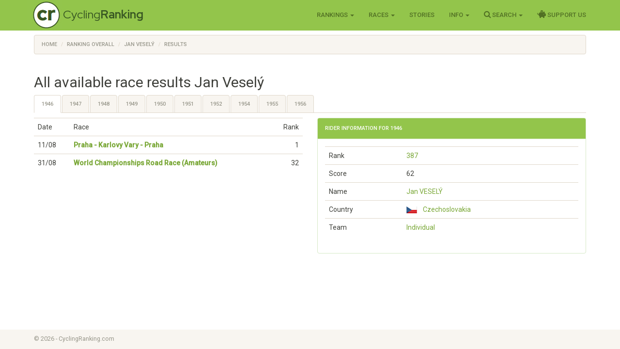

--- FILE ---
content_type: text/html; charset=utf-8
request_url: https://www.cyclingranking.com/rider/86744/jan-vesely/results
body_size: 11560
content:

<!DOCTYPE html>
<html>
<head>
    <meta charset="utf-8" />
    <meta name="viewport" content="width=device-width, initial-scale=1.0">
    <title>Jan Vesel&#253; - all available results - CyclingRanking.com</title>
    <link rel="stylesheet" href="https://use.fontawesome.com/releases/v5.15.4/css/all.css">
    <link href="/content/styles-css-bundle?v=ALNabO2dYJZpBrQ2EaZQcj9ikKLci3znjUsTNSOFOjE1" rel="stylesheet"/>

    

    <link rel="canonical" href="/rider/86744/jan-vesely/results" />
    <meta name="description" value="Jan Vesel&#253; is rated the #3568 all time best professional cyclist of the world. View his 10 career between 1946 and 1956 on CyclingRanking.com. Get an overview of the major race results of Jan Vesel&#253; and the teams he participated in." />
    <meta name="keywords" content="Jan Vesel&#253;, professional cyclist, results, ranking, best cyclist, cycling history, palmares, career, Individual, Praha - Karlovy Vary - Praha, World Championships Road Race (Amateurs), Z&#225;vod M&#237;ru / Peace Race, Wyścig Pokoju / Z&#225;vod M&#237;ru / Friedensfahrt, Okolo Slovenska" />
    <link href="/content/edit-styles-css-bundle?v=9DJ0QymVh0R-PBIgv0CcUJr7oP_Hae8FimRhAOArr3A1" rel="stylesheet"/>


    <link href="https://fonts.googleapis.com/css?family=Roboto+Condensed:300,400,500,700" rel="stylesheet" type="text/css">
    <link href="https://fonts.googleapis.com/css?family=Red+Hat+Display:400,700" rel="stylesheet" type="text/css">

    <script>
        function getWidth() { return Math.max(document.body.scrollWidth, document.documentElement.scrollWidth, document.body.offsetWidth, document.documentElement.offsetWidth, document.documentElement.clientWidth) };
    </script>
</head>
<body>
    <header>
        <div class="navbar navbar-inverse navbar-fixed-top">
            <div class="container cr-header">
                <div class="navbar-header">
                    <button type="button" class="navbar-toggle" data-toggle="collapse" data-target=".navbar-collapse">
                        <span class="icon-bar"></span>
                        <span class="icon-bar"></span>
                        <span class="icon-bar"></span>
                    </button>
                    <a class="cr-virt-home navbar-brand" href="/">Cycling<b>Ranking</b></a>
                </div>
                <div class="navbar-collapse collapse">
                    <nav class="yamm">
                        <ul class="nav navbar-nav navbar-right">
                            <li class="dropdown yamm-wide">
                                <a href="#" class="dropdown-toggle" data-toggle="dropdown" role="button">Rankings <span class="caret"></span></a>
                                <ul class="dropdown-menu" role="menu">
                                    <li>
                                        <div class="yamm-content">
                                            <div class="row">
                                                <div class="col-sm-4">
                                                    <div class="yamm-content-part">
                                                        <div class="yamm-header">Riders</div>
                                                        <ul class="list-unstyled yamm-dropdown-menu">
                                                            <li><a href="/riders/overall">Overall 1869 - 2026</a></li>
                                                            <li><a href="/riders/overall/average">Top 10 Year Avg Ranking</a></li>
                                                            <li><a href="/riders/currentyear">2026</a></li>
                                                            <li><a href="/riders/lastyear">2025</a></li>
                                                            <li><a href="/riders/2026">Yearly 1869 - 2026</a></li>
                                                            
                                                        </ul>
                                                    </div>
                                                </div>
                                                <div class="col-sm-4">
                                                    <div class="yamm-content-part">
                                                        <div class="yamm-header">Teams</div>
                                                        <ul class="list-unstyled yamm-dropdown-menu">
                                                            <li><a href="/teams/overall">Overall 1869 - 2026</a></li>
                                                            <li><a href="/teams/2026">Yearly 1869 - 2026</a></li>
                                                            <li><a href="/team-compositions/2026">Team Compositions</a></li>
                                                            <li><a href="/directeur-sportif/overall">Directeurs Sportif</a></li>
                                                            <li><a href="/team-manager/overall">Team Managers</a></li>
                                                            
                                                        </ul>
                                                    </div>
                                                </div>
                                                <div class="yamm-content-part">
                                                    <div class="col-sm-4">
                                                        <div class="yamm-header">Countries</div>
                                                        <ul class="list-unstyled yamm-dropdown-menu">
                                                            <li><a href="/countries/overall">Overall 1869 - 2026</a></li>
                                                            <li><a href="/countries/2026">Yearly 1869 - 2026</a></li>
                                                        </ul>
                                                    </div>
                                                </div>
                                            </div>
                                        </div>
                                    </li>

                                </ul>
                            </li>
                            <li class="dropdown">
                                <a href="#" class="dropdown-toggle" data-toggle="dropdown" role="button">Races <span class="caret"></span></a>
                                <ul class="dropdown-menu" role="menu">
                                    <li><a href="/races">Races Overview</a></li>
                                    <li><a href="/races/2026">Race Calendars 1869 - 2026</a></li>
                                </ul>
                            </li>
                                <li><a href="/stories">Stories</a></li>
                            <li class="dropdown">
                                <a href="#" class="dropdown-toggle" data-toggle="dropdown" role="button">Info <span class="caret"></span></a>
                                <ul class="dropdown-menu" role="menu">
                                    <li><a href="/sources">Inspiration Sources and Help</a></li>
                                    <li><a href="/contact">Contact Us</a></li>
                                    <li><a href="/faq">FAQ</a></li>
                                    <li><a href="/privacy-statement">Privacy Statement</a></li>
                                    
                                </ul>
                            </li>
                            <li class="dropdown">
                                <a href="#" class="dropdown-toggle" data-toggle="dropdown" role="button"><i class="fa fa-search" style="font-size: 120%"></i> Search <span class="caret"></span></a>
                                <ul class="dropdown-menu" role="menu">
                                    <li><a href="" id="menuSearchRider">Search rider</a></li>
                                    <li><a href="" id="menuSearchTeam">Search team</a></li>
                                    <li><a href="" id="menuSearchRace">Search race</a></li>
                                </ul>
                            </li>
                            
                            <li><a href="/support-us"><i class="fas fa-piggy-bank" style="font-size: 120%"></i> Support Us</a></li>

                            
                        </ul>
                    </nav>
                </div>
            </div>
        </div>
        <div class="container body-content">
            
    <div class="row" style="margin-top: 10px;">
        <div class=" col-md-12">

            <ol vocab="http://schema.org/" typeof="BreadcrumbList" class="breadcrumb">
<li property="itemListElement" typeof="ListItem"><a property="item" typeof="WebPage" href="https://www.cyclingranking.com/"><span property="name">Home</span></a><meta property="position" content="1"></li>
<li property="itemListElement" typeof="ListItem"><a property="item" typeof="WebPage" href="https://www.cyclingranking.com/riders/overall"><span property="name">Ranking Overall</span></a><meta property="position" content="2"></li>
<li property="itemListElement" typeof="ListItem"><a property="item" typeof="WebPage" href="https://www.cyclingranking.com/rider/86744/jan-vesely"><span property="name">Jan Vesel&#xFD;</span></a><meta property="position" content="3"></li>
<li property="itemListElement" typeof="ListItem"><a property="item" typeof="WebPage" href="https://www.cyclingranking.com/rider/86744/jan-vesely/results"><span property="name">Results</span></a><meta property="position" content="4"></li>
</ol>
        </div>
    </div>

            <div class="row">
                <div class="col-md-12 alert-container"></div>
            </div>
        </div>
        <div id="modalSearchRider" class="modal fade">
            <form action="/riders/search" method="GET">
                <div class="modal-dialog modal-sm">
                    <div class="modal-content">
                        <div class="modal-header">
                            <button type="button" class="close" data-dismiss="modal" aria-hidden="true">&times;</button>
                            <h4 class="modal-title">Search Rider</h4>
                        </div>
                        <div class="modal-body">
                            <input type="text" name="lastName" class="form-control focus" id="txtSearchLastName" placeholder="Last name">
                        </div>
                        <div class="modal-footer">
                            <input type="submit" class="btn btn-primary" value="Search" />
                        </div>
                    </div>
                </div>
            </form>
        </div>
        <div id="modalSearchTeam" class="modal fade">
            <form action="/teams/search" method="GET">
                <div class="modal-dialog modal-sm">
                    <div class="modal-content">
                        <div class="modal-header">
                            <button type="button" class="close" data-dismiss="modal" aria-hidden="true">&times;</button>
                            <h4 class="modal-title">Search Team</h4>
                        </div>
                        <div class="modal-body">
                            <input type="text" name="tn" class="form-control focus" id="txtSearchTeamName" placeholder="Team name">
                        </div>
                        <div class="modal-footer">
                            <input type="submit" class="btn btn-primary" value="Search" />
                        </div>
                    </div>
                </div>
            </form>
        </div>
        <div id="modalSearchRace" class="modal fade">
            <form action="/races/search" method="GET">
                <div class="modal-dialog modal-sm">
                    <div class="modal-content">
                        <div class="modal-header">
                            <button type="button" class="close" data-dismiss="modal" aria-hidden="true">&times;</button>
                            <h4 class="modal-title">Search Race</h4>
                        </div>
                        <div class="modal-body">
                            <input type="text" name="rn" class="form-control focus" id="txtSearchRaceName" placeholder="Race name">
                        </div>
                        <div class="modal-footer">
                            <input type="submit" class="btn btn-primary" value="Search" />
                        </div>
                    </div>
                </div>
            </form>
        </div>
    </header>
    <main>
        <div class="container body-content">
            


<h2>All available race results Jan Veselý</h2>

<div class="row">
    <div class="col-md-12">

        <ul class="nav nav-tabs">
<li><a href="#tab_1946" data-toggle="tab">1946</a></li><li><a href="#tab_1947" data-toggle="tab">1947</a></li><li><a href="#tab_1948" data-toggle="tab">1948</a></li><li><a href="#tab_1949" data-toggle="tab">1949</a></li><li><a href="#tab_1950" data-toggle="tab">1950</a></li><li><a href="#tab_1951" data-toggle="tab">1951</a></li><li><a href="#tab_1952" data-toggle="tab">1952</a></li><li><a href="#tab_1954" data-toggle="tab">1954</a></li><li><a href="#tab_1955" data-toggle="tab">1955</a></li><li><a href="#tab_1956" data-toggle="tab">1956</a></li></ul>

        <div class="tab-content">
                <div class="tab-pane fade active in" id="tab_1946">
                    <div class="row" style="margin-top: 10px;">
                        <div class="col-md-6">

                                <div class="table-responsive">
                                    <table class="table cr-rider-years">
                                        <tr>
                                            <td>Date</td>
                                            <td>Race</td>
                                            <td>Rank</td>
                                        </tr>
                                            <tbody class="cr-race-results">

                                                    <tr class="cr-race">
                                                        <td>11/08 </td>
                                                        <td>
                                                                <b><a href="/races/1946/praha-karlovy-vary-praha?highlight=86744">Praha - Karlovy Vary - Praha</a></b>
                                                        </td>
                                                        <td class="cr-rider-rank">1</td>
                                                    </tr>
                                            </tbody>
                                            <tbody class="cr-race-results">

                                                    <tr class="cr-race">
                                                        <td>31/08 </td>
                                                        <td>
                                                                <b><a href="/races/1946/world-championships-road-race-amateurs?highlight=86744">World Championships Road Race (Amateurs)</a></b>
                                                        </td>
                                                        <td class="cr-rider-rank">32</td>
                                                    </tr>
                                            </tbody>
                                    </table>
                                </div>
                        </div>
                        <div class="col-md-6" id="panRight1946">
                                <div class="panel panel-success">
                                    <div class="panel-heading">
                                        <h3 class="panel-title">Rider information for 1946</h3>
                                    </div>
                                    <div class="panel-body">
                                        <table class="table">
                                            <tr>
                                                <td>Rank</td>
                                                <td>
                                                        <a href="/riders/1946?page=4&amp;highlight=86744">387</a>
                                                </td>
                                            </tr>
                                            <tr>
                                                <td>Score</td>
                                                <td>62</td>
                                            </tr>
                                            <tr>
                                                <td>Name</td>
                                                <td><a href="/rider/86744/jan-vesely">Jan VESEL&#221;</a></td>
                                            </tr>
                                            <tr>
                                                <td>Country</td>
                                                <td>
                                                        <a href="/riders/1946/TCH?highlight=86744"><div class="flag flag-cz" title="Czechoslovakia"></div>&nbsp;&nbsp;Czechoslovakia</a>
                                                </td>
                                            </tr>
                                                <tr>
                                                    <td>Team</td>
                                                    <td><a href="/teams/1946/0/individual">Individual</a></td>
                                                </tr>
                                        </table>
                                    </div>
                                </div>
                        </div>
                    </div>
                </div>
                <div class="tab-pane fade " id="tab_1947">
                    <div class="row" style="margin-top: 10px;">
                        <div class="col-md-6">

                                <div class="table-responsive">
                                    <table class="table cr-rider-years">
                                        <tr>
                                            <td>Date</td>
                                            <td>Race</td>
                                            <td>Rank</td>
                                        </tr>
                                            <tbody class="cr-race-results">

                                                    <tr class="cr-race">
                                                        <td>12/08 </td>
                                                        <td>
                                                                <b><a href="/races/1947/praha-karlovy-vary-praha?highlight=86744">Praha - Karlovy Vary - Praha</a></b>
                                                        </td>
                                                        <td class="cr-rider-rank">1</td>
                                                    </tr>
                                            </tbody>
                                    </table>
                                </div>
                        </div>
                        <div class="col-md-6" id="panRight1947">
                                <div class="panel panel-success">
                                    <div class="panel-heading">
                                        <h3 class="panel-title">Rider information for 1947</h3>
                                    </div>
                                    <div class="panel-body">
                                        <table class="table">
                                            <tr>
                                                <td>Rank</td>
                                                <td>
                                                        <a href="/riders/1947?page=6&amp;highlight=86744">517</a>
                                                </td>
                                            </tr>
                                            <tr>
                                                <td>Score</td>
                                                <td>50</td>
                                            </tr>
                                            <tr>
                                                <td>Name</td>
                                                <td><a href="/rider/86744/jan-vesely">Jan VESEL&#221;</a></td>
                                            </tr>
                                            <tr>
                                                <td>Country</td>
                                                <td>
                                                        <a href="/riders/1947/TCH?highlight=86744"><div class="flag flag-cz" title="Czechoslovakia"></div>&nbsp;&nbsp;Czechoslovakia</a>
                                                </td>
                                            </tr>
                                                <tr>
                                                    <td>Team</td>
                                                    <td><a href="/teams/1947/0/individual">Individual</a></td>
                                                </tr>
                                        </table>
                                    </div>
                                </div>
                        </div>
                    </div>
                </div>
                <div class="tab-pane fade " id="tab_1948">
                    <div class="row" style="margin-top: 10px;">
                        <div class="col-md-6">

                                <div class="table-responsive">
                                    <table class="table cr-rider-years">
                                        <tr>
                                            <td>Date</td>
                                            <td>Race</td>
                                            <td>Rank</td>
                                        </tr>
                                            <tbody class="cr-race-results">

                                                    <tr class="cr-race">
                                                        <td></td>
                                                        <td style="border-top-width: 1px;">
                                                            <b><a href="/races/1948/zavod-miru-peace-race/stages?highlight=86744">Z&#225;vod M&#237;ru / Peace Race</a></b>
                                                        </td>
                                                        <td></td>
                                                    </tr>
                                                        <tr class="">
                                                            <td>01/05 </td>
                                                            <td>
                                                                    <a href="/races/1948/zavod-miru-peace-race/stages/stage-1?highlight=86744">
                                                                            <span>Stage 1</span>
                                                                    </a>
                                                            </td>
                                                            <td class="cr-rider-rank">1</td>
                                                        </tr>
                                                        <tr class="">
                                                            <td>04/05 </td>
                                                            <td>
                                                                    <a href="/races/1948/zavod-miru-peace-race/stages/stage-4?highlight=86744">
                                                                            <span>Stage 4</span>
                                                                    </a>
                                                            </td>
                                                            <td class="cr-rider-rank">1</td>
                                                        </tr>
                                                        <tr class="">
                                                            <td>05/05 </td>
                                                            <td>
                                                                    <a href="/races/1948/zavod-miru-peace-race/stages/stage-5?highlight=86744">
                                                                            <span>Stage 5</span>
                                                                    </a>
                                                            </td>
                                                            <td class="cr-rider-rank">1</td>
                                                        </tr>
                                                        <tr class="">
                                                            <td>05/05 </td>
                                                            <td>
                                                                    <a href="/races/1948/zavod-miru-peace-race?highlight=86744">General Classification</a>
                                                            </td>
                                                            <td class="cr-rider-rank">5</td>
                                                        </tr>
                                            </tbody>
                                            <tbody class="cr-race-results">

                                                    <tr class="cr-race">
                                                        <td>21/08 </td>
                                                        <td>
                                                                <b><a href="/races/1948/world-championships-road-race-amateurs?highlight=86744">World Championships Road Race (Amateurs)</a></b>
                                                        </td>
                                                        <td class="cr-rider-rank">15</td>
                                                    </tr>
                                            </tbody>
                                            <tbody class="cr-race-results">

                                                    <tr class="cr-race">
                                                        <td>18/09 </td>
                                                        <td>
                                                                <b><a href="/races/1948/praha-karlovy-vary-praha?highlight=86744">Praha - Karlovy Vary - Praha</a></b>
                                                        </td>
                                                        <td class="cr-rider-rank">1</td>
                                                    </tr>
                                            </tbody>
                                    </table>
                                </div>
                        </div>
                        <div class="col-md-6" id="panRight1948">
                                <div class="panel panel-success">
                                    <div class="panel-heading">
                                        <h3 class="panel-title">Rider information for 1948</h3>
                                    </div>
                                    <div class="panel-body">
                                        <table class="table">
                                            <tr>
                                                <td>Rank</td>
                                                <td>
                                                        <a href="/riders/1948?page=2&amp;highlight=86744">198</a>
                                                </td>
                                            </tr>
                                            <tr>
                                                <td>Score</td>
                                                <td>257</td>
                                            </tr>
                                            <tr>
                                                <td>Name</td>
                                                <td><a href="/rider/86744/jan-vesely">Jan VESEL&#221;</a></td>
                                            </tr>
                                            <tr>
                                                <td>Country</td>
                                                <td>
                                                        <a href="/riders/1948/TCH?highlight=86744"><div class="flag flag-cz" title="Czechoslovakia"></div>&nbsp;&nbsp;Czechoslovakia</a>
                                                </td>
                                            </tr>
                                                <tr>
                                                    <td>Team</td>
                                                    <td><a href="/teams/1948/0/individual">Individual</a></td>
                                                </tr>
                                        </table>
                                    </div>
                                </div>
                        </div>
                    </div>
                </div>
                <div class="tab-pane fade " id="tab_1949">
                    <div class="row" style="margin-top: 10px;">
                        <div class="col-md-6">

                                <div class="table-responsive">
                                    <table class="table cr-rider-years">
                                        <tr>
                                            <td>Date</td>
                                            <td>Race</td>
                                            <td>Rank</td>
                                        </tr>
                                            <tbody class="cr-race-results">

                                                    <tr class="cr-race">
                                                        <td></td>
                                                        <td style="border-top-width: 1px;">
                                                            <b><a href="/races/1949/wyscig-pokoju-zavod-miru-friedensfahrt/stages?highlight=86744">Wyścig Pokoju / Z&#225;vod M&#237;ru / Friedensfahrt</a></b>
                                                        </td>
                                                        <td></td>
                                                    </tr>
                                                        <tr class="">
                                                            <td>01/05 </td>
                                                            <td>
                                                                    <a href="/races/1949/wyscig-pokoju-zavod-miru-friedensfahrt/stages/stage-1?highlight=86744">
                                                                            <span>Stage 1</span>
                                                                    </a>
                                                            </td>
                                                            <td class="cr-rider-rank">1</td>
                                                        </tr>
                                                        <tr class="">
                                                            <td>02/05 </td>
                                                            <td>
                                                                    <a href="/races/1949/wyscig-pokoju-zavod-miru-friedensfahrt/stages/stage-2?highlight=86744">
                                                                            <span>Stage 2</span>
                                                                    </a>
                                                            </td>
                                                            <td class="cr-rider-rank">1</td>
                                                        </tr>
                                                        <tr class="">
                                                            <td>03/05 </td>
                                                            <td>
                                                                    <a href="/races/1949/wyscig-pokoju-zavod-miru-friedensfahrt/stages/stage-3?highlight=86744">
                                                                            <span>Stage 3</span>
                                                                    </a>
                                                            </td>
                                                            <td class="cr-rider-rank">6</td>
                                                        </tr>
                                                        <tr class="">
                                                            <td>04/05 </td>
                                                            <td>
                                                                    <a href="/races/1949/wyscig-pokoju-zavod-miru-friedensfahrt/stages/stage-4?highlight=86744">
                                                                            <span>Stage 4</span>
                                                                    </a>
                                                            </td>
                                                            <td class="cr-rider-rank">1</td>
                                                        </tr>
                                                        <tr class="">
                                                            <td>06/05 </td>
                                                            <td>
                                                                    <a href="/races/1949/wyscig-pokoju-zavod-miru-friedensfahrt/stages/stage-5?highlight=86744">
                                                                            <span>Stage 5</span>
                                                                    </a>
                                                            </td>
                                                            <td class="cr-rider-rank">6</td>
                                                        </tr>
                                                        <tr class="">
                                                            <td>07/05 </td>
                                                            <td>
                                                                    <a href="/races/1949/wyscig-pokoju-zavod-miru-friedensfahrt/stages/stage-6?highlight=86744">
                                                                            <span>Stage 6</span>
                                                                    </a>
                                                            </td>
                                                            <td class="cr-rider-rank">1</td>
                                                        </tr>
                                                        <tr class="">
                                                            <td>08/05 </td>
                                                            <td>
                                                                    <a href="/races/1949/wyscig-pokoju-zavod-miru-friedensfahrt/stages/stage-7?highlight=86744">
                                                                            <span>Stage 7</span>
                                                                    </a>
                                                            </td>
                                                            <td class="cr-rider-rank">1</td>
                                                        </tr>
                                                        <tr class="">
                                                            <td>09/05 </td>
                                                            <td>
                                                                    <a href="/races/1949/wyscig-pokoju-zavod-miru-friedensfahrt/stages/stage-8?highlight=86744">
                                                                            <span>Stage 8</span>
                                                                    </a>
                                                            </td>
                                                            <td class="cr-rider-rank">5</td>
                                                        </tr>
                                                        <tr class="">
                                                            <td>09/05 </td>
                                                            <td>
                                                                    <a href="/races/1949/wyscig-pokoju-zavod-miru-friedensfahrt?highlight=86744">General Classification</a>
                                                            </td>
                                                            <td class="cr-rider-rank">1</td>
                                                        </tr>
                                            </tbody>
                                            <tbody class="cr-race-results">

                                                    <tr class="cr-race">
                                                        <td>20/08 </td>
                                                        <td>
                                                                <b><a href="/races/1949/world-championships-road-race-amateurs?highlight=86744">World Championships Road Race (Amateurs)</a></b>
                                                        </td>
                                                        <td class="cr-rider-rank">8</td>
                                                    </tr>
                                            </tbody>
                                            <tbody class="cr-race-results">

                                                    <tr class="cr-race">
                                                        <td>05/09 </td>
                                                        <td>
                                                                <b><a href="/races/1949/praha-karlovy-vary-praha?highlight=86744">Praha - Karlovy Vary - Praha</a></b>
                                                        </td>
                                                        <td class="cr-rider-rank">1</td>
                                                    </tr>
                                            </tbody>
                                    </table>
                                </div>
                        </div>
                        <div class="col-md-6" id="panRight1949">
                                <div class="panel panel-success">
                                    <div class="panel-heading">
                                        <h3 class="panel-title">Rider information for 1949</h3>
                                    </div>
                                    <div class="panel-body">
                                        <table class="table">
                                            <tr>
                                                <td>Rank</td>
                                                <td>
                                                        <a href="/riders/1949?page=2&amp;highlight=86744">187</a>
                                                </td>
                                            </tr>
                                            <tr>
                                                <td>Score</td>
                                                <td>280</td>
                                            </tr>
                                            <tr>
                                                <td>Name</td>
                                                <td><a href="/rider/86744/jan-vesely">Jan VESEL&#221;</a></td>
                                            </tr>
                                            <tr>
                                                <td>Country</td>
                                                <td>
                                                        <a href="/riders/1949/TCH?highlight=86744"><div class="flag flag-cz" title="Czechoslovakia"></div>&nbsp;&nbsp;Czechoslovakia</a>
                                                </td>
                                            </tr>
                                                <tr>
                                                    <td>Team</td>
                                                    <td><a href="/teams/1949/0/individual">Individual</a></td>
                                                </tr>
                                        </table>
                                    </div>
                                </div>
                        </div>
                    </div>
                </div>
                <div class="tab-pane fade " id="tab_1950">
                    <div class="row" style="margin-top: 10px;">
                        <div class="col-md-6">

                                <div class="table-responsive">
                                    <table class="table cr-rider-years">
                                        <tr>
                                            <td>Date</td>
                                            <td>Race</td>
                                            <td>Rank</td>
                                        </tr>
                                            <tbody class="cr-race-results">

                                                    <tr class="cr-race">
                                                        <td></td>
                                                        <td style="border-top-width: 1px;">
                                                            <b><a href="/races/1950/wyscig-pokoju-zavod-miru-friedensfahrt/stages?highlight=86744">Wyścig Pokoju / Z&#225;vod M&#237;ru / Friedensfahrt</a></b>
                                                        </td>
                                                        <td></td>
                                                    </tr>
                                                        <tr class="">
                                                            <td>30/04 </td>
                                                            <td>
                                                                    <a href="/races/1950/wyscig-pokoju-zavod-miru-friedensfahrt/stages/stage-1?highlight=86744">
                                                                            <span>Stage 1</span>
                                                                    </a>
                                                            </td>
                                                            <td class="cr-rider-rank">1</td>
                                                        </tr>
                                                        <tr class="">
                                                            <td>02/05 </td>
                                                            <td>
                                                                    <a href="/races/1950/wyscig-pokoju-zavod-miru-friedensfahrt/stages/stage-3?highlight=86744">
                                                                            <span>Stage 3</span>
                                                                    </a>
                                                            </td>
                                                            <td class="cr-rider-rank">2</td>
                                                        </tr>
                                                        <tr class="">
                                                            <td>03/05 </td>
                                                            <td>
                                                                    <a href="/races/1950/wyscig-pokoju-zavod-miru-friedensfahrt/stages/stage-4?highlight=86744">
                                                                            <span>Stage 4</span>
                                                                    </a>
                                                            </td>
                                                            <td class="cr-rider-rank">7</td>
                                                        </tr>
                                                        <tr class="">
                                                            <td>04/05 </td>
                                                            <td>
                                                                    <a href="/races/1950/wyscig-pokoju-zavod-miru-friedensfahrt/stages/stage-5?highlight=86744">
                                                                            <span>Stage 5</span>
                                                                    </a>
                                                            </td>
                                                            <td class="cr-rider-rank">4</td>
                                                        </tr>
                                                        <tr class="">
                                                            <td>09/05 </td>
                                                            <td>
                                                                    <a href="/races/1950/wyscig-pokoju-zavod-miru-friedensfahrt/stages/stage-9?highlight=86744">
                                                                            <span>Stage 9</span>
                                                                    </a>
                                                            </td>
                                                            <td class="cr-rider-rank">1</td>
                                                        </tr>
                                                        <tr class="">
                                                            <td>09/05 </td>
                                                            <td>
                                                                    <a href="/races/1950/wyscig-pokoju-zavod-miru-friedensfahrt?highlight=86744">General Classification</a>
                                                            </td>
                                                            <td class="cr-rider-rank">4</td>
                                                        </tr>
                                            </tbody>
                                            <tbody class="cr-race-results">

                                                    <tr class="cr-race">
                                                        <td>03/09 </td>
                                                        <td>
                                                                <b><a href="/races/1950/praha-karlovy-vary-praha?highlight=86744">Praha - Karlovy Vary - Praha</a></b>
                                                        </td>
                                                        <td class="cr-rider-rank">1</td>
                                                    </tr>
                                            </tbody>
                                    </table>
                                </div>
                        </div>
                        <div class="col-md-6" id="panRight1950">
                                <div class="panel panel-success">
                                    <div class="panel-heading">
                                        <h3 class="panel-title">Rider information for 1950</h3>
                                    </div>
                                    <div class="panel-body">
                                        <table class="table">
                                            <tr>
                                                <td>Rank</td>
                                                <td>
                                                        <a href="/riders/1950?page=4&amp;highlight=86744">341</a>
                                                </td>
                                            </tr>
                                            <tr>
                                                <td>Score</td>
                                                <td>143</td>
                                            </tr>
                                            <tr>
                                                <td>Name</td>
                                                <td><a href="/rider/86744/jan-vesely">Jan VESEL&#221;</a></td>
                                            </tr>
                                            <tr>
                                                <td>Country</td>
                                                <td>
                                                        <a href="/riders/1950/TCH?highlight=86744"><div class="flag flag-cz" title="Czechoslovakia"></div>&nbsp;&nbsp;Czechoslovakia</a>
                                                </td>
                                            </tr>
                                                <tr>
                                                    <td>Team</td>
                                                    <td><a href="/teams/1950/0/individual">Individual</a></td>
                                                </tr>
                                        </table>
                                    </div>
                                </div>
                        </div>
                    </div>
                </div>
                <div class="tab-pane fade " id="tab_1951">
                    <div class="row" style="margin-top: 10px;">
                        <div class="col-md-6">

                                <div class="table-responsive">
                                    <table class="table cr-rider-years">
                                        <tr>
                                            <td>Date</td>
                                            <td>Race</td>
                                            <td>Rank</td>
                                        </tr>
                                            <tbody class="cr-race-results">

                                                    <tr class="cr-race">
                                                        <td></td>
                                                        <td style="border-top-width: 1px;">
                                                            <b><a href="/races/1951/wyscig-pokoju-zavod-miru-friedensfahrt/stages?highlight=86744">Wyścig Pokoju / Z&#225;vod M&#237;ru / Friedensfahrt</a></b>
                                                        </td>
                                                        <td></td>
                                                    </tr>
                                                        <tr class="">
                                                            <td>02/05 </td>
                                                            <td>
                                                                    <a href="/races/1951/wyscig-pokoju-zavod-miru-friedensfahrt/stages/stage-3?highlight=86744">
                                                                            <span>Stage 3</span>
                                                                    </a>
                                                            </td>
                                                            <td class="cr-rider-rank">1</td>
                                                        </tr>
                                                        <tr class="">
                                                            <td>03/05 </td>
                                                            <td>
                                                                    <a href="/races/1951/wyscig-pokoju-zavod-miru-friedensfahrt/stages/stage-4?highlight=86744">
                                                                            <span>Stage 4</span>
                                                                    </a>
                                                            </td>
                                                            <td class="cr-rider-rank">2</td>
                                                        </tr>
                                                        <tr class="">
                                                            <td>04/05 </td>
                                                            <td>
                                                                    <a href="/races/1951/wyscig-pokoju-zavod-miru-friedensfahrt/stages/stage-5?highlight=86744">
                                                                            <span>Stage 5</span>
                                                                    </a>
                                                            </td>
                                                            <td class="cr-rider-rank">2</td>
                                                        </tr>
                                                        <tr class="">
                                                            <td>06/05 </td>
                                                            <td>
                                                                    <a href="/races/1951/wyscig-pokoju-zavod-miru-friedensfahrt/stages/stage-6?highlight=86744">
                                                                            <span>Stage 6</span>
                                                                    </a>
                                                            </td>
                                                            <td class="cr-rider-rank">6</td>
                                                        </tr>
                                                        <tr class="">
                                                            <td>07/05 </td>
                                                            <td>
                                                                    <a href="/races/1951/wyscig-pokoju-zavod-miru-friedensfahrt/stages/stage-7?highlight=86744">
                                                                            <span>Stage 7</span>
                                                                    </a>
                                                            </td>
                                                            <td class="cr-rider-rank">1</td>
                                                        </tr>
                                                        <tr class="">
                                                            <td>08/05 </td>
                                                            <td>
                                                                    <a href="/races/1951/wyscig-pokoju-zavod-miru-friedensfahrt/stages/stage-8?highlight=86744">
                                                                            <span>Stage 8</span>
                                                                    </a>
                                                            </td>
                                                            <td class="cr-rider-rank">3</td>
                                                        </tr>
                                                        <tr class="">
                                                            <td>09/05 </td>
                                                            <td>
                                                                    <a href="/races/1951/wyscig-pokoju-zavod-miru-friedensfahrt/stages/stage-9?highlight=86744">
                                                                            <span>Stage 9</span>
                                                                    </a>
                                                            </td>
                                                            <td class="cr-rider-rank">9</td>
                                                        </tr>
                                                        <tr class="">
                                                            <td>09/05 </td>
                                                            <td>
                                                                    <a href="/races/1951/wyscig-pokoju-zavod-miru-friedensfahrt?highlight=86744">General Classification</a>
                                                            </td>
                                                            <td class="cr-rider-rank">9</td>
                                                        </tr>
                                            </tbody>
                                            <tbody class="cr-race-results">

                                                    <tr class="cr-race">
                                                        <td>02/09 </td>
                                                        <td>
                                                                <b><a href="/races/1951/praha-karlovy-vary-praha?highlight=86744">Praha - Karlovy Vary - Praha</a></b>
                                                        </td>
                                                        <td class="cr-rider-rank">1</td>
                                                    </tr>
                                            </tbody>
                                    </table>
                                </div>
                        </div>
                        <div class="col-md-6" id="panRight1951">
                                <div class="panel panel-success">
                                    <div class="panel-heading">
                                        <h3 class="panel-title">Rider information for 1951</h3>
                                    </div>
                                    <div class="panel-body">
                                        <table class="table">
                                            <tr>
                                                <td>Rank</td>
                                                <td>
                                                        <a href="/riders/1951?page=4&amp;highlight=86744">302</a>
                                                </td>
                                            </tr>
                                            <tr>
                                                <td>Score</td>
                                                <td>124</td>
                                            </tr>
                                            <tr>
                                                <td>Name</td>
                                                <td><a href="/rider/86744/jan-vesely">Jan VESEL&#221;</a></td>
                                            </tr>
                                            <tr>
                                                <td>Country</td>
                                                <td>
                                                        <a href="/riders/1951/TCH?highlight=86744"><div class="flag flag-cz" title="Czechoslovakia"></div>&nbsp;&nbsp;Czechoslovakia</a>
                                                </td>
                                            </tr>
                                                <tr>
                                                    <td>Team</td>
                                                    <td><a href="/teams/1951/0/individual">Individual</a></td>
                                                </tr>
                                        </table>
                                    </div>
                                </div>
                        </div>
                    </div>
                </div>
                <div class="tab-pane fade " id="tab_1952">
                    <div class="row" style="margin-top: 10px;">
                        <div class="col-md-6">

                                <div class="table-responsive">
                                    <table class="table cr-rider-years">
                                        <tr>
                                            <td>Date</td>
                                            <td>Race</td>
                                            <td>Rank</td>
                                        </tr>
                                            <tbody class="cr-race-results">

                                                    <tr class="cr-race">
                                                        <td></td>
                                                        <td style="border-top-width: 1px;">
                                                            <b><a href="/races/1952/wyscig-pokoju-zavod-miru-friedensfahrt/stages?highlight=86744">Wyścig Pokoju / Z&#225;vod M&#237;ru / Friedensfahrt</a></b>
                                                        </td>
                                                        <td></td>
                                                    </tr>
                                                        <tr class="">
                                                            <td>30/04 </td>
                                                            <td>
                                                                    <a href="/races/1952/wyscig-pokoju-zavod-miru-friedensfahrt/stages/stage-1?highlight=86744">
                                                                            <span>Stage 1</span>
                                                                    </a>
                                                            </td>
                                                            <td class="cr-rider-rank">3</td>
                                                        </tr>
                                                        <tr class="">
                                                            <td>01/05 </td>
                                                            <td>
                                                                    <a href="/races/1952/wyscig-pokoju-zavod-miru-friedensfahrt/stages/stage-2?highlight=86744">
                                                                            <span>Stage 2</span>
                                                                    </a>
                                                            </td>
                                                            <td class="cr-rider-rank">3</td>
                                                        </tr>
                                                        <tr class="">
                                                            <td>03/05 </td>
                                                            <td>
                                                                    <a href="/races/1952/wyscig-pokoju-zavod-miru-friedensfahrt/stages/stage-4?highlight=86744">
                                                                            <span>Stage 4</span>
                                                                    </a>
                                                            </td>
                                                            <td class="cr-rider-rank">7</td>
                                                        </tr>
                                                        <tr class="">
                                                            <td>05/05 </td>
                                                            <td>
                                                                    <a href="/races/1952/wyscig-pokoju-zavod-miru-friedensfahrt/stages/stage-5?highlight=86744">
                                                                            <span>Stage 5</span>
                                                                    </a>
                                                            </td>
                                                            <td class="cr-rider-rank">3</td>
                                                        </tr>
                                                        <tr class="">
                                                            <td>06/05 </td>
                                                            <td>
                                                                    <a href="/races/1952/wyscig-pokoju-zavod-miru-friedensfahrt/stages/stage-6?highlight=86744">
                                                                            <span>Stage 6</span>
                                                                    </a>
                                                            </td>
                                                            <td class="cr-rider-rank">4</td>
                                                        </tr>
                                                        <tr class="">
                                                            <td>08/05 </td>
                                                            <td>
                                                                    <a href="/races/1952/wyscig-pokoju-zavod-miru-friedensfahrt/stages/stage-8?highlight=86744">
                                                                            <span>Stage 8</span>
                                                                    </a>
                                                            </td>
                                                            <td class="cr-rider-rank">8</td>
                                                        </tr>
                                                        <tr class="">
                                                            <td>10/05 </td>
                                                            <td>
                                                                    <a href="/races/1952/wyscig-pokoju-zavod-miru-friedensfahrt/stages/stage-9?highlight=86744">
                                                                            <span>Stage 9</span>
                                                                    </a>
                                                            </td>
                                                            <td class="cr-rider-rank">1</td>
                                                        </tr>
                                                        <tr class="">
                                                            <td>12/05 </td>
                                                            <td>
                                                                    <a href="/races/1952/wyscig-pokoju-zavod-miru-friedensfahrt/stages/stage-11?highlight=86744">
                                                                            <span>Stage 11</span>
                                                                    </a>
                                                            </td>
                                                            <td class="cr-rider-rank">5</td>
                                                        </tr>
                                                        <tr class="">
                                                            <td>13/05 </td>
                                                            <td>
                                                                    <a href="/races/1952/wyscig-pokoju-zavod-miru-friedensfahrt/stages/stage-12?highlight=86744">
                                                                            <span>Stage 12</span>
                                                                    </a>
                                                            </td>
                                                            <td class="cr-rider-rank">4</td>
                                                        </tr>
                                                        <tr class="">
                                                            <td>13/05 </td>
                                                            <td>
                                                                    <a href="/races/1952/wyscig-pokoju-zavod-miru-friedensfahrt?highlight=86744">General Classification</a>
                                                            </td>
                                                            <td class="cr-rider-rank">2</td>
                                                        </tr>
                                            </tbody>
                                            <tbody class="cr-race-results">

                                                    <tr class="cr-race">
                                                        <td>31/08 </td>
                                                        <td>
                                                                <b><a href="/races/1952/praha-karlovy-vary-praha?highlight=86744">Praha - Karlovy Vary - Praha</a></b>
                                                        </td>
                                                        <td class="cr-rider-rank">2</td>
                                                    </tr>
                                            </tbody>
                                    </table>
                                </div>
                        </div>
                        <div class="col-md-6" id="panRight1952">
                                <div class="panel panel-success">
                                    <div class="panel-heading">
                                        <h3 class="panel-title">Rider information for 1952</h3>
                                    </div>
                                    <div class="panel-body">
                                        <table class="table">
                                            <tr>
                                                <td>Rank</td>
                                                <td>
                                                        <a href="/riders/1952?page=3&amp;highlight=86744">284</a>
                                                </td>
                                            </tr>
                                            <tr>
                                                <td>Score</td>
                                                <td>139</td>
                                            </tr>
                                            <tr>
                                                <td>Name</td>
                                                <td><a href="/rider/86744/jan-vesely">Jan VESEL&#221;</a></td>
                                            </tr>
                                            <tr>
                                                <td>Country</td>
                                                <td>
                                                        <a href="/riders/1952/TCH?highlight=86744"><div class="flag flag-cz" title="Czechoslovakia"></div>&nbsp;&nbsp;Czechoslovakia</a>
                                                </td>
                                            </tr>
                                                <tr>
                                                    <td>Team</td>
                                                    <td><a href="/teams/1952/0/individual">Individual</a></td>
                                                </tr>
                                        </table>
                                    </div>
                                </div>
                        </div>
                    </div>
                </div>
                <div class="tab-pane fade " id="tab_1954">
                    <div class="row" style="margin-top: 10px;">
                        <div class="col-md-6">

                                <div class="table-responsive">
                                    <table class="table cr-rider-years">
                                        <tr>
                                            <td>Date</td>
                                            <td>Race</td>
                                            <td>Rank</td>
                                        </tr>
                                            <tbody class="cr-race-results">

                                                    <tr class="cr-race">
                                                        <td></td>
                                                        <td style="border-top-width: 1px;">
                                                            <b><a href="/races/1954/wyscig-pokoju-zavod-miru-friedensfahrt/stages?highlight=86744">Wyścig Pokoju / Z&#225;vod M&#237;ru / Friedensfahrt</a></b>
                                                        </td>
                                                        <td></td>
                                                    </tr>
                                                        <tr class="">
                                                            <td>03/05 </td>
                                                            <td>
                                                                    <a href="/races/1954/wyscig-pokoju-zavod-miru-friedensfahrt/stages/stage-2?highlight=86744">
                                                                            <span>Stage 2</span>
                                                                    </a>
                                                            </td>
                                                            <td class="cr-rider-rank">10</td>
                                                        </tr>
                                                        <tr class="">
                                                            <td>08/05 </td>
                                                            <td>
                                                                    <a href="/races/1954/wyscig-pokoju-zavod-miru-friedensfahrt/stages/stage-6?highlight=86744">
                                                                            <span>Stage 6</span>
                                                                    </a>
                                                            </td>
                                                            <td class="cr-rider-rank">6</td>
                                                        </tr>
                                                        <tr class="">
                                                            <td>09/05 </td>
                                                            <td>
                                                                    <a href="/races/1954/wyscig-pokoju-zavod-miru-friedensfahrt/stages/stage-7?highlight=86744">
                                                                            <span>Stage 7</span>
                                                                    </a>
                                                            </td>
                                                            <td class="cr-rider-rank">1</td>
                                                        </tr>
                                                        <tr class="">
                                                            <td>17/05 </td>
                                                            <td>
                                                                    <a href="/races/1954/wyscig-pokoju-zavod-miru-friedensfahrt?highlight=86744">General Classification</a>
                                                            </td>
                                                            <td class="cr-rider-rank">21</td>
                                                        </tr>
                                            </tbody>
                                            <tbody class="cr-race-results">

                                                    <tr class="cr-race">
                                                        <td>29/08 </td>
                                                        <td>
                                                                <b><a href="/races/1954/praha-karlovy-vary-praha?highlight=86744">Praha - Karlovy Vary - Praha</a></b>
                                                        </td>
                                                        <td class="cr-rider-rank">1</td>
                                                    </tr>
                                            </tbody>
                                    </table>
                                </div>
                        </div>
                        <div class="col-md-6" id="panRight1954">
                                <div class="panel panel-success">
                                    <div class="panel-heading">
                                        <h3 class="panel-title">Rider information for 1954</h3>
                                    </div>
                                    <div class="panel-body">
                                        <table class="table">
                                            <tr>
                                                <td>Rank</td>
                                                <td>
                                                        <a href="/riders/1954?page=5&amp;highlight=86744">433</a>
                                                </td>
                                            </tr>
                                            <tr>
                                                <td>Score</td>
                                                <td>64</td>
                                            </tr>
                                            <tr>
                                                <td>Name</td>
                                                <td><a href="/rider/86744/jan-vesely">Jan VESEL&#221;</a></td>
                                            </tr>
                                            <tr>
                                                <td>Country</td>
                                                <td>
                                                        <a href="/riders/1954/TCH?highlight=86744"><div class="flag flag-cz" title="Czechoslovakia"></div>&nbsp;&nbsp;Czechoslovakia</a>
                                                </td>
                                            </tr>
                                                <tr>
                                                    <td>Team</td>
                                                    <td><a href="/teams/1954/0/individual">Individual</a></td>
                                                </tr>
                                        </table>
                                    </div>
                                </div>
                        </div>
                    </div>
                </div>
                <div class="tab-pane fade " id="tab_1955">
                    <div class="row" style="margin-top: 10px;">
                        <div class="col-md-6">

                                <div class="table-responsive">
                                    <table class="table cr-rider-years">
                                        <tr>
                                            <td>Date</td>
                                            <td>Race</td>
                                            <td>Rank</td>
                                        </tr>
                                            <tbody class="cr-race-results">

                                                    <tr class="cr-race">
                                                        <td></td>
                                                        <td style="border-top-width: 1px;">
                                                            <b><a href="/races/1955/wyscig-pokoju-zavod-miru-friedensfahrt/stages?highlight=86744">Wyścig Pokoju / Z&#225;vod M&#237;ru / Friedensfahrt</a></b>
                                                        </td>
                                                        <td></td>
                                                    </tr>
                                                        <tr class="">
                                                            <td>02/05 </td>
                                                            <td>
                                                                    <a href="/races/1955/wyscig-pokoju-zavod-miru-friedensfahrt/stages/stage-1?highlight=86744">
                                                                            <span>Stage 1</span>
                                                                    </a>
                                                            </td>
                                                            <td class="cr-rider-rank">8</td>
                                                        </tr>
                                                        <tr class="">
                                                            <td>04/05 </td>
                                                            <td>
                                                                    <a href="/races/1955/wyscig-pokoju-zavod-miru-friedensfahrt/stages/stage-3?highlight=86744">
                                                                            <span>Stage 3</span>
                                                                    </a>
                                                            </td>
                                                            <td class="cr-rider-rank">4</td>
                                                        </tr>
                                                        <tr class="">
                                                            <td>05/05 </td>
                                                            <td>
                                                                    <a href="/races/1955/wyscig-pokoju-zavod-miru-friedensfahrt/stages/stage-4?highlight=86744">
                                                                            <span>Stage 4</span>
                                                                    </a>
                                                            </td>
                                                            <td class="cr-rider-rank">7</td>
                                                        </tr>
                                                        <tr class="">
                                                            <td>11/05 </td>
                                                            <td>
                                                                    <a href="/races/1955/wyscig-pokoju-zavod-miru-friedensfahrt/stages/stage-8?highlight=86744">
                                                                            <span>Stage 8</span>
                                                                    </a>
                                                            </td>
                                                            <td class="cr-rider-rank">7</td>
                                                        </tr>
                                                        <tr class="">
                                                            <td>12/05 </td>
                                                            <td>
                                                                    <a href="/races/1955/wyscig-pokoju-zavod-miru-friedensfahrt/stages/stage-9?highlight=86744">
                                                                            <span>Stage 9</span>
                                                                    </a>
                                                            </td>
                                                            <td class="cr-rider-rank">1</td>
                                                        </tr>
                                                        <tr class="">
                                                            <td>13/05 </td>
                                                            <td>
                                                                    <a href="/races/1955/wyscig-pokoju-zavod-miru-friedensfahrt/stages/stage-10?highlight=86744">
                                                                            <span>Stage 10</span>
                                                                    </a>
                                                            </td>
                                                            <td class="cr-rider-rank">1</td>
                                                        </tr>
                                                        <tr class="">
                                                            <td>17/05 </td>
                                                            <td>
                                                                    <a href="/races/1955/wyscig-pokoju-zavod-miru-friedensfahrt?highlight=86744">General Classification</a>
                                                            </td>
                                                            <td class="cr-rider-rank">2</td>
                                                        </tr>
                                            </tbody>
                                            <tbody class="cr-race-results">

                                                    <tr class="cr-race">
                                                        <td></td>
                                                        <td style="border-top-width: 1px;">
                                                            <b><a href="/races/1955/okolo-slovenska/stages?highlight=86744">Okolo Slovenska</a></b>
                                                        </td>
                                                        <td></td>
                                                    </tr>
                                                        <tr class="">
                                                            <td>20/08 </td>
                                                            <td>
                                                                    <a href="/races/1955/okolo-slovenska/stages/stage-1?highlight=86744">
                                                                            <span>Stage 1</span>
                                                                    </a>
                                                            </td>
                                                            <td class="cr-rider-rank">1</td>
                                                        </tr>
                                                        <tr class="">
                                                            <td>21/08 </td>
                                                            <td>
                                                                    <a href="/races/1955/okolo-slovenska/stages/stage-2?highlight=86744">
                                                                            <span>Stage 2</span>
                                                                    </a>
                                                            </td>
                                                            <td class="cr-rider-rank">1</td>
                                                        </tr>
                                                        <tr class="">
                                                            <td>22/08 </td>
                                                            <td>
                                                                    <a href="/races/1955/okolo-slovenska/stages/stage-3?highlight=86744">
                                                                            <span>Stage 3</span>
                                                                    </a>
                                                            </td>
                                                            <td class="cr-rider-rank">2</td>
                                                        </tr>
                                                        <tr class="">
                                                            <td>24/08 </td>
                                                            <td>
                                                                    <a href="/races/1955/okolo-slovenska/stages/stage-4?highlight=86744">
                                                                            <span>Stage 4</span>
                                                                    </a>
                                                            </td>
                                                            <td class="cr-rider-rank">1</td>
                                                        </tr>
                                                        <tr class="">
                                                            <td>25/08 </td>
                                                            <td>
                                                                    <a href="/races/1955/okolo-slovenska/stages/stage-5?highlight=86744">
                                                                            <span>Stage 5</span>
                                                                    </a>
                                                            </td>
                                                            <td class="cr-rider-rank">4</td>
                                                        </tr>
                                                        <tr class="">
                                                            <td>27/08 </td>
                                                            <td>
                                                                    <a href="/races/1955/okolo-slovenska/stages/stage-7?highlight=86744">
                                                                            <span>Stage 7</span>
                                                                    </a>
                                                            </td>
                                                            <td class="cr-rider-rank">1</td>
                                                        </tr>
                                                        <tr class="">
                                                            <td>27/08 </td>
                                                            <td>
                                                                    <a href="/races/1955/okolo-slovenska?highlight=86744">General Classification</a>
                                                            </td>
                                                            <td class="cr-rider-rank">1</td>
                                                        </tr>
                                            </tbody>
                                            <tbody class="cr-race-results">

                                                    <tr class="cr-race">
                                                        <td>11/09 </td>
                                                        <td>
                                                                <b><a href="/races/1955/praha-karlovy-vary-praha?highlight=86744">Praha - Karlovy Vary - Praha</a></b>
                                                        </td>
                                                        <td class="cr-rider-rank">1</td>
                                                    </tr>
                                            </tbody>
                                    </table>
                                </div>
                        </div>
                        <div class="col-md-6" id="panRight1955">
                                <div class="panel panel-success">
                                    <div class="panel-heading">
                                        <h3 class="panel-title">Rider information for 1955</h3>
                                    </div>
                                    <div class="panel-body">
                                        <table class="table">
                                            <tr>
                                                <td>Rank</td>
                                                <td>
                                                        <a href="/riders/1955?page=3&amp;highlight=86744">253</a>
                                                </td>
                                            </tr>
                                            <tr>
                                                <td>Score</td>
                                                <td>211</td>
                                            </tr>
                                            <tr>
                                                <td>Name</td>
                                                <td><a href="/rider/86744/jan-vesely">Jan VESEL&#221;</a></td>
                                            </tr>
                                            <tr>
                                                <td>Country</td>
                                                <td>
                                                        <a href="/riders/1955/TCH?highlight=86744"><div class="flag flag-cz" title="Czechoslovakia"></div>&nbsp;&nbsp;Czechoslovakia</a>
                                                </td>
                                            </tr>
                                                <tr>
                                                    <td>Team</td>
                                                    <td><a href="/teams/1955/0/individual">Individual</a></td>
                                                </tr>
                                        </table>
                                    </div>
                                </div>
                        </div>
                    </div>
                </div>
                <div class="tab-pane fade " id="tab_1956">
                    <div class="row" style="margin-top: 10px;">
                        <div class="col-md-6">

                                <div class="table-responsive">
                                    <table class="table cr-rider-years">
                                        <tr>
                                            <td>Date</td>
                                            <td>Race</td>
                                            <td>Rank</td>
                                        </tr>
                                            <tbody class="cr-race-results">

                                                    <tr class="cr-race">
                                                        <td></td>
                                                        <td style="border-top-width: 1px;">
                                                            <b><a href="/races/1956/okolo-slovenska/stages?highlight=86744">Okolo Slovenska</a></b>
                                                        </td>
                                                        <td></td>
                                                    </tr>
                                                        <tr class="">
                                                            <td>29/08 </td>
                                                            <td>
                                                                    <a href="/races/1956/okolo-slovenska?highlight=86744">General Classification</a>
                                                            </td>
                                                            <td class="cr-rider-rank">5</td>
                                                        </tr>
                                            </tbody>
                                            <tbody class="cr-race-results">

                                                    <tr class="cr-race">
                                                        <td>16/09 </td>
                                                        <td>
                                                                <b><a href="/races/1956/praha-karlovy-vary-praha?highlight=86744">Praha - Karlovy Vary - Praha</a></b>
                                                        </td>
                                                        <td class="cr-rider-rank">5</td>
                                                    </tr>
                                            </tbody>
                                    </table>
                                </div>
                        </div>
                        <div class="col-md-6" id="panRight1956">
                                <div class="panel panel-success">
                                    <div class="panel-heading">
                                        <h3 class="panel-title">Rider information for 1956</h3>
                                    </div>
                                    <div class="panel-body">
                                        <table class="table">
                                            <tr>
                                                <td>Rank</td>
                                                <td>
                                                        <a href="/riders/1956?page=7&amp;highlight=86744">637</a>
                                                </td>
                                            </tr>
                                            <tr>
                                                <td>Score</td>
                                                <td>28</td>
                                            </tr>
                                            <tr>
                                                <td>Name</td>
                                                <td><a href="/rider/86744/jan-vesely">Jan VESEL&#221;</a></td>
                                            </tr>
                                            <tr>
                                                <td>Country</td>
                                                <td>
                                                        <a href="/riders/1956/TCH?highlight=86744"><div class="flag flag-cz" title="Czechoslovakia"></div>&nbsp;&nbsp;Czechoslovakia</a>
                                                </td>
                                            </tr>
                                                <tr>
                                                    <td>Team</td>
                                                    <td><a href="/teams/1956/0/individual">Individual</a></td>
                                                </tr>
                                        </table>
                                    </div>
                                </div>
                        </div>
                    </div>
                </div>
        </div>
    </div>
</div>



        </div>
    </main>
<footer id="footer">
    <div class="container">
        
            
            
            
        
        <div class="text-muted" style="font-size: 90%">&copy; 2026 - CyclingRanking.com</div>
    </div>
</footer>
    <script src="/bundles/standard-end-js?v=pmcyiTS6kIAFdUjj6dpcP2SyVxoWVPGBumDlLZM-lqg1"></script>

    
    
    <script>
        // Javascript to enable link to tab
        var hash = document.location.hash;
        var prefix = "tab_";
        if (hash) {
            showTab(hash);
        }

        // Change hash for page-reload
        $('.nav-tabs a').on('shown.bs.tab', function(e) {
            window.location.hash = e.target.hash.replace("#tab_", "#");
        });

        window.onpopstate = function() {
            var hash = document.location.hash;
            showTab(hash);
        }

        function showTab(hash) {
            $('.nav-tabs a[href="' + hash.replace("#", "#tab_") + '"]').tab('show');
            $('#panChangeRiderForAllRiderResults').detach().appendTo('#panRight' + hash.replace('#', ''));
        }
        if (hash == '')
            showTab('#1946');
    </script>

    



</body>
</html>
